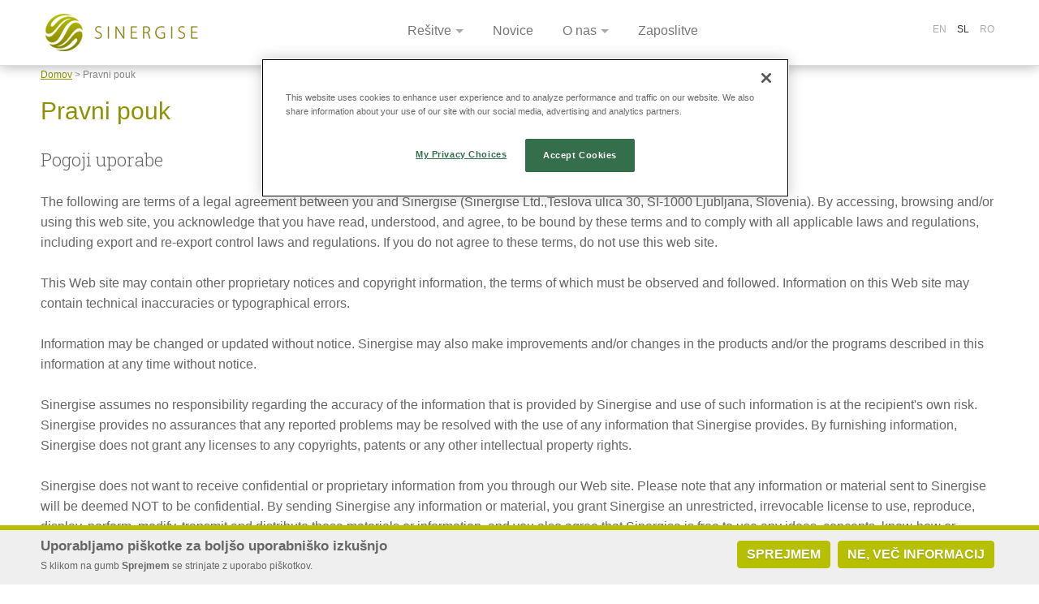

--- FILE ---
content_type: text/html; charset=utf-8
request_url: https://www.sinergise.com/sl/pravni-pouk
body_size: 15474
content:
<!DOCTYPE html>
<!--[if IEMobile 7]><html class="iem7"  lang="sl" dir="ltr"><![endif]-->
<!--[if lte IE 6]><html class="lt-ie9 lt-ie8 lt-ie7"  lang="sl" dir="ltr"><![endif]-->
<!--[if (IE 7)&(!IEMobile)]><html class="lt-ie9 lt-ie8"  lang="sl" dir="ltr"><![endif]-->
<!--[if IE 8]><html class="lt-ie9"  lang="sl" dir="ltr"><![endif]-->
<!--[if (gte IE 9)|(gt IEMobile 7)]><!--><html  lang="sl" dir="ltr" prefix="content: http://purl.org/rss/1.0/modules/content/ dc: http://purl.org/dc/terms/ foaf: http://xmlns.com/foaf/0.1/ og: http://ogp.me/ns# rdfs: http://www.w3.org/2000/01/rdf-schema# sioc: http://rdfs.org/sioc/ns# sioct: http://rdfs.org/sioc/types# skos: http://www.w3.org/2004/02/skos/core# xsd: http://www.w3.org/2001/XMLSchema# article: http://ogp.me/ns/article# book: http://ogp.me/ns/book# profile: http://ogp.me/ns/profile# video: http://ogp.me/ns/video# product: http://ogp.me/ns/product#"><!--<![endif]-->

<head>
  <meta charset="utf-8" />
<link rel="shortcut icon" href="https://www.sinergise.com/sites/default/files/favicon.ico" type="image/vnd.microsoft.icon" />
<meta name="description" content="Pogoji uporabe The following are terms of a legal agreement between you and Sinergise (Sinergise Ltd.,Teslova ulica 30, SI-1000 Ljubljana, Slovenia). By accessing, browsing and/or using this web site, you acknowledge that you have read, understood, and agree, to be bound by these terms and to comply with all applicable laws and regulations, including export and re-export control laws and regulations. If you do not agree to these terms, do not use this web site." />
<meta name="abstract" content="Sinergise provides specialized development of high-quality geographic information systems for complex applications and demanding customers." />
<meta name="keywords" content="GIS agriculture real-estate management software development IACS CAMA geographical information systems" />
<meta name="generator" content="Drupal 7 (http://drupal.org)" />
<link rel="canonical" href="https://www.sinergise.com/sl/pravni-pouk" />
<link rel="shortlink" href="https://www.sinergise.com/sl/node/29" />
<meta property="og:site_name" content="Sinergise" />
<meta property="og:type" content="website" />
<meta property="og:url" content="https://www.sinergise.com/" />
<meta property="og:title" content="Pravni pouk" />
<meta property="og:description" content="Pogoji uporabe The following are terms of a legal agreement between you and Sinergise (Sinergise Ltd.,Teslova ulica 30, SI-1000 Ljubljana, Slovenia). By accessing, browsing and/or using this web site, you acknowledge that you have read, understood, and agree, to be bound by these terms and to comply with all applicable laws and regulations, including export and re-export control laws and regulations. If you do not agree to these terms, do not use this web site." />
<meta property="og:updated_time" content="2015-05-27T20:38:09+02:00" />
<meta property="og:image" content="https://www.sinergise.com/sites/default/files/sinergise_og1.png" />
<meta property="og:image:url" content="https://www.sinergise.com/sites/default/files/sinergise_og1.png" />
<meta property="og:image:secure_url" content="https://www.sinergise.com/sites/default/files/sinergise_og1.png" />
<meta property="og:image:type" content="image/png" />
<meta property="article:published_time" content="2015-05-27T20:38:09+02:00" />
<meta property="article:modified_time" content="2015-05-27T20:38:09+02:00" />
  <title>Pravni pouk | Sinergise</title>

      <meta name="MobileOptimized" content="width">
    <meta name="HandheldFriendly" content="true">
    <meta name="viewport" content="width=device-width, height=device-height">
    <meta http-equiv="cleartype" content="on">

  <style>
@import url("https://www.sinergise.com/modules/system/system.base.css?");
</style>
<style>
@import url("https://www.sinergise.com/modules/comment/comment.css?");
@import url("https://www.sinergise.com/modules/field/theme/field.css?");
@import url("https://www.sinergise.com/modules/node/node.css?");
@import url("https://www.sinergise.com/modules/search/search.css?");
@import url("https://www.sinergise.com/modules/user/user.css?");
@import url("https://www.sinergise.com/sites/all/modules/views/css/views.css?");
@import url("https://www.sinergise.com/sites/all/modules/lazyloader/lazyloader.css?");
@import url("https://www.sinergise.com/sites/all/modules/ckeditor/css/ckeditor.css?");
</style>
<style>
@import url("https://www.sinergise.com/sites/all/modules/colorbox/styles/stockholmsyndrome/colorbox_style.css?");
@import url("https://www.sinergise.com/sites/all/modules/ctools/css/ctools.css?");
@import url("https://www.sinergise.com/sites/all/modules/panels/css/panels.css?");
@import url("https://www.sinergise.com/modules/locale/locale.css?");
@import url("https://www.sinergise.com/sites/all/modules/jcarousel/skins/default/jcarousel-default.css?");
</style>
<style>#sliding-popup.sliding-popup-bottom{background:#0779BF;}#sliding-popup .popup-content #popup-text h2,#sliding-popup .popup-content #popup-text p{color:#ffffff !important;}
</style>
<style>
@import url("https://www.sinergise.com/sites/all/modules/eu_cookie_compliance/css/eu_cookie_compliance.css?");
@import url("https://www.sinergise.com/sites/all/libraries/fontawesome/css/font-awesome.css?");
</style>
<style>
@import url("https://www.sinergise.com/sites/all/themes/sinergise/css/styles.css?");
</style>
<style>.ot-floating-button {display:none;}</style>
  <script src="//code.jquery.com/jquery-1.8.2.min.js"></script>
<script>window.jQuery || document.write("<script src='/sites/all/modules/jquery_update/replace/jquery/1.8/jquery.min.js'>\x3C/script>")</script>
<script src="https://www.sinergise.com/misc/jquery-extend-3.4.0.js?v=1.8.2"></script>
<script src="https://www.sinergise.com/misc/jquery-html-prefilter-3.5.0-backport.js?v=1.8.2"></script>
<script src="https://www.sinergise.com/misc/jquery.once.js?v=1.2"></script>
<script src="https://www.sinergise.com/misc/drupal.js?"></script>
<script src="https://www.sinergise.com/sites/all/modules/lazyloader/jquery.lazyloader.js?"></script>
<script src="https://www.sinergise.com/sites/all/libraries/colorbox/jquery.colorbox-min.js?"></script>
<script src="https://www.sinergise.com/sites/all/modules/colorbox/js/colorbox.js?"></script>
<script src="https://www.sinergise.com/sites/all/modules/colorbox/styles/stockholmsyndrome/colorbox_style.js?"></script>
<script src="https://www.sinergise.com/sites/all/modules/jcarousel/js/jquery.jcarousel.min.js?"></script>
<script src="https://www.sinergise.com/sites/all/modules/jcarousel/js/jcarousel.js?"></script>
<script src="https://www.sinergise.com/sites/all/modules/eu_cookie_compliance/js/eu_cookie_compliance.js?"></script>
<script src="https://www.sinergise.com/sites/all/themes/sinergise/js/script.js?"></script>
<script>jQuery.extend(Drupal.settings, {"basePath":"\/","pathPrefix":"sl\/","setHasJsCookie":0,"ajaxPageState":{"theme":"sinergise","theme_token":"DlFmy4qW_4zqqCBG9XLH13t6Rs1isLZJqppO2h2FS1w","js":{"0":1,"\/\/code.jquery.com\/jquery-1.8.2.min.js":1,"1":1,"misc\/jquery-extend-3.4.0.js":1,"misc\/jquery-html-prefilter-3.5.0-backport.js":1,"misc\/jquery.once.js":1,"misc\/drupal.js":1,"sites\/all\/modules\/lazyloader\/jquery.lazyloader.js":1,"sites\/all\/libraries\/colorbox\/jquery.colorbox-min.js":1,"sites\/all\/modules\/colorbox\/js\/colorbox.js":1,"sites\/all\/modules\/colorbox\/styles\/stockholmsyndrome\/colorbox_style.js":1,"sites\/all\/modules\/jcarousel\/js\/jquery.jcarousel.min.js":1,"sites\/all\/modules\/jcarousel\/js\/jcarousel.js":1,"sites\/all\/modules\/eu_cookie_compliance\/js\/eu_cookie_compliance.js":1,"sites\/all\/themes\/sinergise\/js\/script.js":1},"css":{"modules\/system\/system.base.css":1,"modules\/system\/system.menus.css":1,"modules\/system\/system.messages.css":1,"modules\/system\/system.theme.css":1,"modules\/comment\/comment.css":1,"modules\/field\/theme\/field.css":1,"modules\/node\/node.css":1,"modules\/search\/search.css":1,"modules\/user\/user.css":1,"sites\/all\/modules\/views\/css\/views.css":1,"sites\/all\/modules\/lazyloader\/lazyloader.css":1,"sites\/all\/modules\/ckeditor\/css\/ckeditor.css":1,"sites\/all\/modules\/colorbox\/styles\/stockholmsyndrome\/colorbox_style.css":1,"sites\/all\/modules\/ctools\/css\/ctools.css":1,"sites\/all\/modules\/panels\/css\/panels.css":1,"modules\/locale\/locale.css":1,"sites\/all\/modules\/jcarousel\/skins\/default\/jcarousel-default.css":1,"0":1,"sites\/all\/modules\/eu_cookie_compliance\/css\/eu_cookie_compliance.css":1,"sites\/all\/libraries\/fontawesome\/css\/font-awesome.css":1,"sites\/all\/themes\/sinergise\/system.menus.css":1,"sites\/all\/themes\/sinergise\/system.messages.css":1,"sites\/all\/themes\/sinergise\/system.theme.css":1,"sites\/all\/themes\/sinergise\/css\/styles.css":1}},"colorbox":{"transition":"elastic","speed":"350","opacity":"0.50","slideshow":false,"slideshowAuto":true,"slideshowSpeed":"2500","slideshowStart":"start slideshow","slideshowStop":"stop slideshow","current":"{current} \/ {total}","previous":"\u00ab Prev","next":"Next \u00bb","close":"Close","overlayClose":true,"maxWidth":"98%","maxHeight":"98%","initialWidth":"300","initialHeight":"250","fixed":true,"scrolling":true,"mobiledetect":true,"mobiledevicewidth":"480px"},"jcarousel":{"ajaxPath":"\/sl\/jcarousel\/ajax\/views","carousels":{"jcarousel-dom-1":{"view_options":{"view_args":"","view_path":"node\/29","view_base_path":null,"view_display_id":"block","view_name":"various_solutions_block","jcarousel_dom_id":1},"wrap":"both","skin":"default","visible":4,"responsive":1,"auto":5,"autoPause":1,"start":1,"scroll":4,"selector":".jcarousel-dom-1"}}},"eu_cookie_compliance":{"popup_enabled":1,"popup_agreed_enabled":0,"popup_hide_agreed":0,"popup_clicking_confirmation":0,"popup_html_info":"\u003Cdiv\u003E\n  \u003Cdiv class =\u0022popup-content info\u0022\u003E\n    \u003Cdiv id=\u0022popup-text\u0022\u003E\n      \u003Ch2\u003EUporabljamo pi\u0161kotke za bolj\u0161o uporabni\u0161ko izku\u0161njo\u003C\/h2\u003E\u003Cp\u003ES klikom na gumb \u003Cstrong\u003ESprejmem\u003C\/strong\u003E se strinjate z uporabo pi\u0161kotkov.\u003C\/p\u003E    \u003C\/div\u003E\n    \u003Cdiv id=\u0022popup-buttons\u0022\u003E\n      \u003Cbutton type=\u0022button\u0022 class=\u0022agree-button\u0022\u003ESprejmem\u003C\/button\u003E\n      \u003Cbutton type=\u0022button\u0022 class=\u0022find-more-button\u0022\u003ENe, ve\u010d informacij\u003C\/button\u003E\n    \u003C\/div\u003E\n  \u003C\/div\u003E\n\u003C\/div\u003E\n","popup_html_agreed":"\u003Cdiv\u003E\n  \u003Cdiv class =\u0022popup-content agreed\u0022\u003E\n    \u003Cdiv id=\u0022popup-text\u0022\u003E\n      \u003Cp\u003EHvala za uporabo pi\u0161kotkov.\u003C\/p\u003E    \u003C\/div\u003E\n    \u003Cdiv id=\u0022popup-buttons\u0022\u003E\n      \u003Cbutton type=\u0022button\u0022 class=\u0022hide-popup-button\u0022\u003EHide\u003C\/button\u003E\n      \u003Cbutton type=\u0022button\u0022 class=\u0022find-more-button\u0022 \u003EMore info\u003C\/button\u003E\n    \u003C\/div\u003E\n  \u003C\/div\u003E\n\u003C\/div\u003E","popup_height":"auto","popup_width":"100%","popup_delay":1000,"popup_link":"\/sl\/zasebnost","popup_link_new_window":0,"popup_position":null,"popup_language":"sl","domain":""}});</script>
<script src="https://cdn.usefathom.com/script.js" data-site="AYGFYKQO" defer></script>
<script src="https://cdn.cookielaw.org/scripttemplates/otSDKStub.js"  type="text/javascript" charset="UTF-8" data-domain-script="e130fc3b-d58b-497b-ad8f-068318e6f87f" ></script>
<script type="text/javascript">function OptanonWrapper() { }</script>

      <!--[if lt IE 9]>
    <script src="/sites/all/themes/zen/js/html5-respond.js"></script>
    <![endif]-->
  <meta name="google-site-verification" content="Jcb_fplKo9L3RZdhrC3zgvccm2x_-ehzl3edpnDbKfo" />
</head>
<body class="html not-front not-logged-in no-sidebars page-node page-node- page-node-29 node-type-page i18n-sl section-pravni-pouk" >
      <p id="skip-link">
      <a href="#top" class="element-invisible element-focusable">Jump to navigation</a>
    </p>
      
<div id="page">
<link rel="stylesheet" href="/sites/all/libraries/venobox/venobox/venobox.min.css" />
	<link href="/sites/all/libraries/swiper/dist/css/swiper.min.css" rel="stylesheet" />
  <script src="/sites/all/libraries/swiper/dist/js/swiper.min.js" type="text/javascript"></script>
	<div id="top">
		<div class="centerLayout">
		
						  <a href="/sl" title="Domov" rel="home" class="header__logo" id="logo"><img src="https://www.sinergise.com/sites/default/files/logo.png" alt="Domov" class="header__logo-image" /></a>
			
						  <div class="header__name-and-slogan" id="name-and-slogan">
								  <h1 class="header__site-name" id="site-name">
					<a href="/sl" title="Domov" class="header__site-link" rel="home"><span>Sinergise</span></a>
				  </h1>
				
							  </div>
						  <div class="region region-top">
    <div id="block-system-main-menu" class="block block-system main-menu block-menu first odd" role="navigation">

        <h2 class="block__title block-title">Meni</h2>
    
  <ul class="menu"><li class="menu__item is-expanded first expanded"><a href="/sl/resitve" class="menu__link">Rešitve</a><ul class="menu"><li class="menu__item is-leaf first leaf"><a href="https://www.sentinel-hub.com/" title="" class="menu__link">Sentinel Hub</a></li>
<li class="menu__item is-leaf leaf"><a href="/sl/resitve/kmetijstvo" class="menu__link">Kmetijstvo</a></li>
<li class="menu__item is-leaf leaf"><a href="https://dataspace.copernicus.eu/" title="" class="menu__link">Copernicus Data Space Ecosystem</a></li>
<li class="menu__item is-leaf last leaf"><a href="/sl/resitve/gis-orodja" class="menu__link">GIS orodja</a></li>
</ul></li>
<li class="menu__item is-leaf leaf"><a href="/sl/novice" title="" class="menu__link">Novice</a></li>
<li class="menu__item is-expanded expanded"><a href="/sl/nase-delo" class="menu__link">O nas</a><ul class="menu"><li class="menu__item is-leaf first leaf"><a href="/sl/nase-delo" title="" class="menu__link">Naše delo</a></li>
<li class="menu__item is-leaf leaf"><a href="/sl/reference" class="menu__link">Reference</a></li>
<li class="menu__item is-leaf leaf"><a href="/sl/nase-delo/dokumenti-in-clanki" class="menu__link">Dokumenti in članki</a></li>
<li class="menu__item is-leaf leaf"><a href="/sl/za-medije" class="menu__link">Za medije</a></li>
<li class="menu__item is-leaf last leaf"><a href="/sl/kontakt" class="menu__link">Kontakt</a></li>
</ul></li>
<li class="menu__item is-leaf last leaf"><a href="https://www.sinergise.com/en/careers" title="" class="menu__link">Zaposlitve</a></li>
</ul>
</div>
<div id="block-locale-language" class="block block-locale last even" role="complementary">

        <h2 class="block__title block-title">Jezik</h2>
    
  <ul class="language-switcher-locale-url"><li class="en first"><a href="/en/legal" class="language-link" xml:lang="en" title="Legal notes">En</a></li>
<li class="sl active"><a href="/sl/pravni-pouk" class="language-link active" xml:lang="sl" title="Pravni pouk">Sl</a></li>
<li class="ro last"><a href="/ro/node/29" class="language-link" xml:lang="ro">Ro</a></li>
</ul>
</div>
  </div>
			
					  
			<a href="javascript:;" class="toggleMainMenu"></a>
			
		</div>
	</div>
  <header class="header" id="header" role="banner">
	<div class="centerLayout">
	
				
		<div id="navigation">

		  
		</div>

			</div>
  </header>
    <div class="region region-highlighted">
    <div id="block-easy-breadcrumb-easy-breadcrumb" class="block block-easy-breadcrumb first last odd">

      
  <div class="easy-breadcrumb"><a href="/sl" class="easy-breadcrumb_segment easy-breadcrumb_segment-front">Domov</a><span class="easy-breadcrumb_segment-separator"> &gt; </span><span class="easy-breadcrumb_segment easy-breadcrumb_segment-title">Pravni pouk</span></div>
</div>
  </div>
  <div id="main">
	<div class="centerLayout">
		<div id="content" class="column centerLayout" role="main">
		  
		  		  <a id="main-content"></a>
		  		  			<h1 class="page__title title" id="page-title">Pravni pouk</h1>
		  		  		  		  		  		  		  


<article class="node-29 node node-page view-mode-full clearfix" about="/sl/pravni-pouk" typeof="foaf:Document">

      <header>
                  <span property="dc:title" content="Pravni pouk" class="rdf-meta element-hidden"></span><span property="sioc:num_replies" content="0" datatype="xsd:integer" class="rdf-meta element-hidden"></span>
      
          </header>
  
  <!--
THIS FILE IS NOT USED AND IS HERE AS A STARTING POINT FOR CUSTOMIZATION ONLY.
See http://api.drupal.org/api/function/theme_field/7 for details.
After copying this file to your theme's folder and customizing it, remove this
HTML comment.
-->
<div class="field field-name-body field-type-text-with-summary field-label-hidden">
    <div class="field-items">
          <div class="field-item even" property="content:encoded"><h2>Pogoji uporabe</h2>

<p>The following are terms of a legal agreement between you and Sinergise (Sinergise Ltd.,Teslova ulica 30, SI-1000 Ljubljana, Slovenia). By accessing, browsing and/or using this web site, you acknowledge that you have read, understood, and agree, to be bound by these terms and to comply with all applicable laws and regulations, including export and re-export control laws and regulations. If you do not agree to these terms, do not use this web site.<br />
<br />
This Web site may contain other proprietary notices and copyright information, the terms of which must be observed and followed. Information on this Web site may contain technical inaccuracies or typographical errors.<br />
<br />
Information may be changed or updated without notice. Sinergise may also make improvements and/or changes in the products and/or the programs described in this information at any time without notice.<br />
<br />
Sinergise assumes no responsibility regarding the accuracy of the information that is provided by Sinergise and use of such information is at the recipient's own risk. Sinergise provides no assurances that any reported problems may be resolved with the use of any information that Sinergise provides. By furnishing information, Sinergise does not grant any licenses to any copyrights, patents or any other intellectual property rights.<br />
<br />
Sinergise does not want to receive confidential or proprietary information from you through our Web site. Please note that any information or material sent to Sinergise will be deemed NOT to be confidential. By sending Sinergise any information or material, you grant Sinergise an unrestricted, irrevocable license to use, reproduce, display, perform, modify, transmit and distribute those materials or information, and you also agree that Sinergise is free to use any ideas, concepts, know-how or techniques that you send us for any purpose. However, we will not release your name or otherwise publicize the fact that you submitted materials or other information to us unless: (a) we obtain your permission to use your name; or (b) we first notify you that the materials or other information you submit to a particular part of this site will be published or otherwise used with your name on it; or (c) we are required to do so by law.</p>

<h2>Global availability</h2>

<p>Information Sinergise publishes on the World Wide Web may contain references or cross references to Sinergise products, programs and services that are not announced or available in your country. Such references do not imply that Sinergise intends to announce such products, programs or services in your country. Consult Sinergise business contact for information regarding the products, programs and services which may be available to you.<br />
<br />
Sinergise's obligations with respect to its products and services are governed solely by the agreements under which they are provided. If you obtain a product or service from Sinergise off this web site that is provided without an agreement, that product or service is provided "AS-IS" with no warranties whatsoever, express or implied, and your use of that product or service is at your own risk.</p>

<h2>Business relationships</h2>

<p>Sinergise makes no representations whatsoever about any other Web site which you may access through this one. When you access a non-Sinergise Web site, please understand that it is independent from Sinergise, and that Sinergise has no control over the content on that Web site. In addition, a link to a non-Sinergise Web site does not mean that Sinergise endorses or accepts any responsibility for the content, or the use, of such Web site. It is up to you to take precautions to ensure that whatever you select for your use is free of such items as viruses, worms, trojan horses and other items of a destructive nature.<br />
<br />
IN NO EVENT WILL SINERGISE BE LIABLE TO ANY PARTY FOR ANY DIRECT, INDIRECT, SPECIAL OR OTHER CONSEQUENTIAL DAMAGES FOR ANY USE OF THIS WEB SITE, OR ON ANY OTHER HYPER LINKED WEB SITE, INCLUDING, WITHOUT LIMITATION, ANY LOST PROFITS, BUSINESS INTERRUPTION, LOSS OF PROGRAMS OR OTHER DATA ON YOUR INFORMATION HANDLING SYSTEM OR OTHERWISE, EVEN IF WE ARE EXPRESSLY ADVISED OF THE POSSIBILITY OF SUCH DAMAGES.<br />
<br />
ALL INFORMATION IS PROVIDED BY SINERGISE ON AN "AS IS" BASIS ONLY. SINERGISE PROVIDES NO REPRESENTATIONS AND WARRANTIES, EXPRESS OR IMPLIED, INCLUDING THE IMPLIED WARRANTIES OF FITNESS FOR A PARTICULAR PURPOSE, MERCHANTABILITY AND NONINFRINGEMENT.<br />
<br />
Sinergise may at any time revise these terms by updating this posting. By using this web site, you agree to be bound by any such revisions and should therefore periodically visit this page to determine the then current terms to which you are bound.<br />
<br />
Sinergise Ltd.<br />
Ljubljana, 22.3.2009</p>

<h1>Privacy Statement</h1>

<h2>Information Collection</h2>

<p>Personal information means any information that may be used to identify an individual, including, but not limited to, a first and last name, email address, a home, postal or other physical address, other contact information, title, occupation, industry, personal interests, and other information when needed to provide a service or product or carry out a transaction you have requested.<br />
<br />
When you browse our website, you do so anonymously, unless you have previously registered with us. We do not automatically collect personal information, including your email address. We do log your IP address (the Internet address of your computer) to give us an idea of which part of our website you visit and how long you spend there. But we do not link your IP address to any personal information unless you have registered with us. Like many other commercial websites, the Sinergise website may use standard technologies, such as “cookies” and other HTML tools, to collect information about how you use the site.<br />
<br />
Sinergise collects personal information when you register with Sinergise for a Sinergise account, when you use certain Sinergise products or services, when you register to attend a seminar or participate in an online survey, when you ask to be included in an email or other mailing list, or when you submit an entry for a sweepstakes or other promotions, or when you submit your personal information to Sinergise for any other reason. From time to time, Sinergise receives personal information from business partners and vendors. Sinergise only uses such information if it has been collected in accordance with acceptable privacy practices consistent with this Privacy Statement and applicable laws.<br />
<br />
Access to certain Sinergise web pages requires a login and a password. The use of those web pages, and the information or programs downloadable from those sites, may be governed by a written agreement between your employer and Sinergise. Unless you request deactivation of your personal information as specified below, your personal information may be retained by Sinergise to verify compliance with the agreement, log software licenses granted, track software downloaded from those pages, or track usage of other applications available on those pages.</p>

<h2>Notice</h2>

<p>When personal information is collected, we will inform you at the point of collection the purpose for the collection. Sinergise will not transfer your personal information to third parties without your consent, except under the limited conditions described under the discussion entitled "Information Sharing and Disclosure" below.<br />
<br />
In most cases we will provide you with the opportunity to "opt in" prior to receiving direct marketing information. This means we will require your affirmative action to indicate your consent before we use your information for purposes other than the purpose for which it was submitted. At a minimum, we will always give you the opportunity to "opt out" of receiving such materials. This means we assume you have given us your consent to collect and use your information in accordance with this Privacy Statement unless you take affirmative action to indicate that you do not consent, for instance by clicking or checking the appropriate option or box at the point of collection.</p>

<h2>Cookies and Other Tracking Technologies</h2>

<p>A cookie is a small data file that certain websites write to your computer’s hard drive when you visit them. A cookie file can contain information such as a user ID that the site uses to track the pages you have visited, but the only personal information a cookie can contain is information you supply yourself. A cookie cannot read data off your hard disk or read cookie files created by other sites. Some parts of Sinergise's website use cookies to track user traffic patterns. We do this in order to determine the usefulness of our website information to our users and to see how effective our navigational structure is in helping users reach that information.<br />
<br />
Some Sinergise websites and HTML-formatted e-mail newsletters may use web beacons in conjunction with cookies to understand user behavior. A web beacon is an electronic image, called a single-pixel (1x1) or clear GIF. Web beacons can recognize certain types of information on a visitor's computer, such as a visitor's cookie number, time and date of a page view, and a description of the page where the web beacon is placed. Some Web beacons may be unusable if you elect to reject their associated cookies. Sinergise may also use customized links or other similar technologies to track email links that you click. We may associate that information with your personal information in order to provide you more focused e-mail communications or purchase information. Each e-mail communication includes an unsubscribe link allowing you to stop delivery of that type of communication.<br />
<br />
If you prefer not to receive cookies while browsing our website or via HTML-formatted emails, you can set your browser to warn you before accepting cookies and refuse the cookie when your browser alerts you to its presence. You can also refuse all cookies by turning them off in your browser, although you may not be able to take full advantage of Sinergise's website if you do so. In particular, you may be required to accept cookies in order to complete certain actions on our website. You do not need to have cookies turned on, however, to use/navigate through many parts of our website, except access to certain of Sinergise's web pages may require a login and password.</p>

<h2>How We Use Information Collected</h2>

<p>Sinergise uses information for several general purposes: to fulfill your requests for certain products and services, to personalize your experience on our website, to keep you up to date on the latest product announcements, software updates, special offers or other information we think you would like to hear about either from us or from our business partners, and to better understand your needs and provide you with better services. We may also use your information to send you, or to have our business partners send you, direct marketing information or contact you for market research.</p>

<h2>Information Sharing and Disclosure</h2>

<p>Your personal information is never shared outside Sinergise without your permission, except under conditions explained below. Inside Sinergise, data is stored in controlled servers with limited access.<br />
<br />
Sinergise may send your personal information to other companies or people under any of the following circumstances:<br />
<br />
&nbsp;&nbsp;&nbsp; * when we have your consent to share the information;<br />
&nbsp;&nbsp;&nbsp; * if sharing your information is necessary to provide a product or service you have requested (If your information is shared with third parties we will only provide the information they need to deliver the service. Also, such companies are prohibited from using your information for any other purpose);<br />
&nbsp;&nbsp;&nbsp; * as part of a joint sales promotion or to pass sales leads to one of our distribution partners; and<br />
&nbsp;&nbsp;&nbsp; * to keep you up to date on the latest product announcements, software updates, special offers or other information we think you would like to hear about either from us or from our business partners (unless you have opted out of these types of communications).<br />
<br />
<br />
We will also disclose your personal information if required to do so by law, to enforce our Terms of Use, or in urgent circumstances, to protect personal safety, the public or our websites.</p>

<h2>Your Ability to Access, Update or Deactivate Your Information</h2>

<p>You may also request deactivation of your Sinergise account or any of your personal information held by us by sending an email to <a href="mailto:csl-info@Sinergise.com">csl-info@Sinergise.com</a>. If you choose to deactivate your account, we will retain in our files some personal information you have requested to remove to prevent fraud, resolve disputes, troubleshoot problems, enforce our Terms of Use, respect your opt-out preferences, and comply with legal requirements as permitted by law.</p>

<h2>Data Security</h2>

<p>Your Sinergise account information is password-protected for your privacy and security. Sinergise safeguards the security of the data you send us with physical, electronic, and managerial procedures. In certain areas of our websites, Sinergise uses industry-standard SSL-encryption to enhance the security of sensitive data transmissions. While we strive to protect your personal information, we cannot ensure the security of the information you transmit to us, and so we urge you to take every precaution to protect your personal data when you are on the Internet. Change your passwords often, use a combination of letters and numbers, and make sure you use a secure browser.</p>

<h2>Children and Privacy</h2>

<p>Our websites do not target and are not intended to attract children under the age of 13. Sinergise does not knowingly solicit personal information from children under the age of 13 or send them requests for personal information.</p>

<h2>Third Party Sites</h2>

<p>Sinergise's website contains links to other sites. Sinergise does not share your personal information with those websites and is not responsible for their privacy practices. We encourage you to learn about the privacy policies of those companies.<br />
<br />
Our website may contain links to websites operated by other companies. Some of these third-party sites may be co-branded with a Sinergise logo, even though they are not operated or maintained by Sinergise. Although we choose our business partners carefully, Sinergise is not responsible for the privacy practices of web sites operated by third parties that are linked to our site. Once you have left our website, you should check the applicable privacy statement of the third party website to determine how they will handle any information they collect from you.</p>

<h2>Changes to this Privacy Statement</h2>

<p>Sinergise will amend this privacy statement from time to time. If we make any substantial changes in the way we use your personal information we will make that information available by posting a notice on this site.</p>

<h2>Questions or Suggestions</h2>

<p>If you have questions or concerns about our collection, use, or disclosure of your personal information, please email us at <a href="mailto:info@sinergise.com">info@sinergise.com</a><br />
<br />
Sinergise Ltd.<br />
Ljubljana, 22.3.2009</p>
</div>
      </div>
</div>

  
  
</article>
		  		</div>

		

		
			</div>
	
	  <div class="region region-main-bottom">
    <div id="block-views-various-solutions-block-block" class="block block-views first last odd">

        <h2 class="block__title block-title">Različne rešitve</h2>
    
  <div class="view view-various-solutions-block view-id-various_solutions_block view-display-id-block clear view-dom-id-e90c5a3750a6e881a0d148897e5d118a">
        
  
  
      <div class="view-content">
      <ul class="jcarousel jcarousel-view--various-solutions-block--block jcarousel-dom-1 jcarousel-skin-default">
      <li class="jcarousel-item-1 odd" style="display: none;">  
  <div class="views-field views-field-field-solution-main-img">        <div class="field-content"><a href="/sl/resitve/gis-orodja/terenski-zajem-podatkov"><img typeof="foaf:Image" data-src="https://www.sinergise.com/sites/default/files/styles/carousel_item/public/gallery/fdc_cover_0.jpg?itok=SdnvHXFZ" src="https://www.sinergise.com/sites/all/modules/lazyloader/image_placeholder.gif" width="280" height="160" alt="" title="Terenski zajem podatkov" /><noscript><img typeof="foaf:Image" src="https://www.sinergise.com/sites/default/files/styles/carousel_item/public/gallery/fdc_cover_0.jpg?itok=SdnvHXFZ" width="280" height="160" alt="" title="Terenski zajem podatkov" /></noscript> <span>Aplikacija omogoča učinkovito zbiranje prostorskih podatkov in preprosto poročanje naravnost iz terena. Vključuje napredna GIS orodja za hiter in natančen prikaz ter zajem...</span> </a></div>  </div>  
  <div class="views-field views-field-title">        <span class="field-content"><a href="/sl/resitve/gis-orodja/terenski-zajem-podatkov">Terenski zajem podatkov</a></span>  </div>  
  <div class="views-field views-field-field-solution-category">        <div class="field-content">Splošna GIS orodja</div>  </div></li>
      <li class="jcarousel-item-2 even" style="display: none;">  
  <div class="views-field views-field-field-solution-main-img">        <div class="field-content"><a href="/sl/resitve/gis-orodja/masovna-digitalizacija-prostorskih-podatkov"><img typeof="foaf:Image" data-src="https://www.sinergise.com/sites/default/files/styles/carousel_item/public/gallery/massdigitization.jpg?itok=ngnNBV7o" src="https://www.sinergise.com/sites/all/modules/lazyloader/image_placeholder.gif" width="280" height="160" alt="" title="Mass digitization" /><noscript><img typeof="foaf:Image" src="https://www.sinergise.com/sites/default/files/styles/carousel_item/public/gallery/massdigitization.jpg?itok=ngnNBV7o" width="280" height="160" alt="" title="Mass digitization" /></noscript> <span>Masovna digitalizacija je eden od pristopov za zajem velikih količin prostorskih podatkov.</span> </a></div>  </div>  
  <div class="views-field views-field-title">        <span class="field-content"><a href="/sl/resitve/gis-orodja/masovna-digitalizacija-prostorskih-podatkov">Masovna digitalizacija prostorskih podatkov</a></span>  </div>  
  <div class="views-field views-field-field-solution-category">        <div class="field-content">Splošna GIS orodja</div>  </div></li>
      <li class="jcarousel-item-3 odd" style="display: none;">  
  <div class="views-field views-field-field-solution-main-img">        <div class="field-content"><a href="/sl/resitve/nepremicnine/register-nepremicnin"><img typeof="foaf:Image" data-src="https://www.sinergise.com/sites/default/files/styles/carousel_item/public/gallery/ljubljana_realestate.jpg?itok=KNuH2hqW" src="https://www.sinergise.com/sites/all/modules/lazyloader/image_placeholder.gif" width="280" height="160" alt="Real estate registry ljubljana" /><noscript><img typeof="foaf:Image" src="https://www.sinergise.com/sites/default/files/styles/carousel_item/public/gallery/ljubljana_realestate.jpg?itok=KNuH2hqW" width="280" height="160" alt="Real estate registry ljubljana" /></noscript> <span>Register nepremičnin združuje več procesov glede nepremičnin, od vpisa pogodbe v Kataster pa do vrednotenja nepremičnine.</span> </a></div>  </div>  
  <div class="views-field views-field-title">        <span class="field-content"><a href="/sl/resitve/nepremicnine/register-nepremicnin">Register nepremičnin</a></span>  </div>  
  <div class="views-field views-field-field-solution-category">        <div class="field-content">Nepremičnine</div>  </div></li>
      <li class="jcarousel-item-4 even" style="display: none;">  
  <div class="views-field views-field-field-solution-main-img">        <div class="field-content"><a href="/sl/resitve/gis-orodja/gis-za-android"><img typeof="foaf:Image" data-src="https://www.sinergise.com/sites/default/files/styles/carousel_item/public/gallery/gisandroid.jpg?itok=-cXjVAKw" src="https://www.sinergise.com/sites/all/modules/lazyloader/image_placeholder.gif" width="280" height="160" alt="" title="GIS za Android" /><noscript><img typeof="foaf:Image" src="https://www.sinergise.com/sites/default/files/styles/carousel_item/public/gallery/gisandroid.jpg?itok=-cXjVAKw" width="280" height="160" alt="" title="GIS za Android" /></noscript> <span>GIS orodja za Android pomagajo pri delu s prostorskimi podatki kjer koli in kadar koli. Delo brez povezave daje dodatno vrednost mobilnim aplikacijam.</span> </a></div>  </div>  
  <div class="views-field views-field-title">        <span class="field-content"><a href="/sl/resitve/gis-orodja/gis-za-android">GIS za Android</a></span>  </div>  
  <div class="views-field views-field-field-solution-category">        <div class="field-content">Splošna GIS orodja</div>  </div></li>
      <li class="jcarousel-item-5 odd" style="display: none;">  
  <div class="views-field views-field-field-solution-main-img">        <div class="field-content"><a href="/sl/resitve/kmetijstvo/kontrola-izbruhov-bolezni"><img typeof="foaf:Image" data-src="https://www.sinergise.com/sites/default/files/styles/carousel_item/public/gallery/diseaseoutbreak.jpg?itok=xZy5evK7" src="https://www.sinergise.com/sites/all/modules/lazyloader/image_placeholder.gif" width="280" height="160" alt="Kontrola izbruhov bolezni" title="Kontrola izbruhov bolezni" /><noscript><img typeof="foaf:Image" src="https://www.sinergise.com/sites/default/files/styles/carousel_item/public/gallery/diseaseoutbreak.jpg?itok=xZy5evK7" width="280" height="160" alt="Kontrola izbruhov bolezni" title="Kontrola izbruhov bolezni" /></noscript> <span>Preprečevanjem širjanja nalezljivih bolezni pri živalih s potencialnih žarišč na okoliške farme, kmetijska območja, ali v naravo.</span> </a></div>  </div>  
  <div class="views-field views-field-title">        <span class="field-content"><a href="/sl/resitve/kmetijstvo/kontrola-izbruhov-bolezni">Kontrola izbruhov bolezni</a></span>  </div>  
  <div class="views-field views-field-field-solution-category">        <div class="field-content">Kmetijstvo</div>  </div></li>
      <li class="jcarousel-item-6 even" style="display: none;">  
  <div class="views-field views-field-field-solution-main-img">        <div class="field-content"><a href="/sl/resitve/gis-orodja/3d-pregledovalnik"><img typeof="foaf:Image" data-src="https://www.sinergise.com/sites/default/files/styles/carousel_item/public/gallery/3d_ortophoto_0.jpg?itok=4z9VZRz-" src="https://www.sinergise.com/sites/all/modules/lazyloader/image_placeholder.gif" width="280" height="160" alt="" title="3D ortophoto view" /><noscript><img typeof="foaf:Image" src="https://www.sinergise.com/sites/default/files/styles/carousel_item/public/gallery/3d_ortophoto_0.jpg?itok=4z9VZRz-" width="280" height="160" alt="" title="3D ortophoto view" /></noscript> <span>3D geovizualizacije omogoča nove možnosti za vizualni prikaz in raziskovanje prostorskih podatkov na podlagi interaktivnosti, dinamičnosti in upodobitve podatkov v 3D prostoru.</span> </a></div>  </div>  
  <div class="views-field views-field-title">        <span class="field-content"><a href="/sl/resitve/gis-orodja/3d-pregledovalnik">3D pregledovalnik</a></span>  </div>  
  <div class="views-field views-field-field-solution-category">        <div class="field-content">Splošna GIS orodja</div>  </div></li>
      <li class="jcarousel-item-7 odd" style="display: none;">  
  <div class="views-field views-field-field-solution-main-img">        <div class="field-content"><a href="/sl/resitve/gis-orodja/mobilni-gis"><img typeof="foaf:Image" data-src="https://www.sinergise.com/sites/default/files/styles/carousel_item/public/gallery/trimble_pda.jpg?itok=dqQr_SM1" src="https://www.sinergise.com/sites/all/modules/lazyloader/image_placeholder.gif" width="280" height="160" alt="" title="GIS for PDA devices" /><noscript><img typeof="foaf:Image" src="https://www.sinergise.com/sites/default/files/styles/carousel_item/public/gallery/trimble_pda.jpg?itok=dqQr_SM1" width="280" height="160" alt="" title="GIS for PDA devices" /></noscript> <span>Mobilni GIS v polni meri podpira proces kontrole na terenu v skladu z IACS regulativami.</span> </a></div>  </div>  
  <div class="views-field views-field-title">        <span class="field-content"><a href="/sl/resitve/gis-orodja/mobilni-gis">Mobilni GIS</a></span>  </div>  
  <div class="views-field views-field-field-solution-category">        <div class="field-content">Splošna GIS orodja</div>  </div></li>
      <li class="jcarousel-item-8 even" style="display: none;">  
  <div class="views-field views-field-field-solution-main-img">        <div class="field-content"><a href="/sl/resitve/gis-orodja/ortorektifikacija"><img typeof="foaf:Image" data-src="https://www.sinergise.com/sites/default/files/styles/carousel_item/public/gallery/orthorectification2.jpg?itok=R_uNCNS6" src="https://www.sinergise.com/sites/all/modules/lazyloader/image_placeholder.gif" width="280" height="160" alt="" title="Ortorektifikacija" /><noscript><img typeof="foaf:Image" src="https://www.sinergise.com/sites/default/files/styles/carousel_item/public/gallery/orthorectification2.jpg?itok=R_uNCNS6" width="280" height="160" alt="" title="Ortorektifikacija" /></noscript> <span>Ortorektifikacija je proces, ko s pomočjo satelitskih posnetkov lahko rektificiramo slike (skenirani katastrski načrti) na podlagi referenčne podlage (satelitska slika).</span> </a></div>  </div>  
  <div class="views-field views-field-title">        <span class="field-content"><a href="/sl/resitve/gis-orodja/ortorektifikacija">Ortorektifikacija</a></span>  </div>  
  <div class="views-field views-field-field-solution-category">        <div class="field-content">Splošna GIS orodja</div>  </div></li>
      <li class="jcarousel-item-9 odd" style="display: none;">  
  <div class="views-field views-field-field-solution-main-img">        <div class="field-content"><a href="/sl/resitve/gis-orodja/projekcijsko-prirejeni-modeli"><img typeof="foaf:Image" data-src="https://www.sinergise.com/sites/default/files/styles/carousel_item/public/gallery/augmented_projection.jpg?itok=N1sJ0v8A" src="https://www.sinergise.com/sites/all/modules/lazyloader/image_placeholder.gif" width="280" height="160" alt="" title="Projection augmented model" /><noscript><img typeof="foaf:Image" src="https://www.sinergise.com/sites/default/files/styles/carousel_item/public/gallery/augmented_projection.jpg?itok=N1sJ0v8A" width="280" height="160" alt="" title="Projection augmented model" /></noscript> <span>Z uporabo projekcijsko prirejenih modelov lahko združimo realne in virtualne objekte.</span> </a></div>  </div>  
  <div class="views-field views-field-title">        <span class="field-content"><a href="/sl/resitve/gis-orodja/projekcijsko-prirejeni-modeli">Projekcijsko prirejeni modeli</a></span>  </div>  
  <div class="views-field views-field-field-solution-category">        <div class="field-content">Splošna GIS orodja</div>  </div></li>
      <li class="jcarousel-item-10 even" style="display: none;">  
  <div class="views-field views-field-field-solution-main-img">        <div class="field-content"><a href="/sl/resitve/gis-orodja/geo-toolkit"><img typeof="foaf:Image" data-src="https://www.sinergise.com/sites/default/files/styles/carousel_item/public/gallery/dataquality.jpg?itok=QlkV5y3K" src="https://www.sinergise.com/sites/all/modules/lazyloader/image_placeholder.gif" width="280" height="160" alt="" title="Data Quality Tools" /><noscript><img typeof="foaf:Image" src="https://www.sinergise.com/sites/default/files/styles/carousel_item/public/gallery/dataquality.jpg?itok=QlkV5y3K" width="280" height="160" alt="" title="Data Quality Tools" /></noscript> <span>Geo Toolkit je set orodij za zagotavljanje ustrezne kvalitete podatkov. Razvita so bila za potrebe strank, ki se ukvarjajo s podatki, pri katerih je iz različnih razlogov prišlo...</span> </a></div>  </div>  
  <div class="views-field views-field-title">        <span class="field-content"><a href="/sl/resitve/gis-orodja/geo-toolkit">Geo Toolkit</a></span>  </div>  
  <div class="views-field views-field-field-solution-category">        <div class="field-content">Splošna GIS orodja</div>  </div></li>
      <li class="jcarousel-item-11 odd" style="display: none;">  
  <div class="views-field views-field-field-solution-main-img">        <div class="field-content"><a href="/sl/resitve/gis-orodja/topocheck"><img typeof="foaf:Image" data-src="https://www.sinergise.com/sites/default/files/styles/carousel_item/public/gallery/topocheck.jpg?itok=6jx6TRpk" src="https://www.sinergise.com/sites/all/modules/lazyloader/image_placeholder.gif" width="280" height="160" alt="" title="Topocheck" /><noscript><img typeof="foaf:Image" src="https://www.sinergise.com/sites/default/files/styles/carousel_item/public/gallery/topocheck.jpg?itok=6jx6TRpk" width="280" height="160" alt="" title="Topocheck" /></noscript> <span>Hitro in enostavno orodje za validacijo prostorskih podatkov - tako topologije kot pripadajočih alfa-numeričnih podatkov.</span> </a></div>  </div>  
  <div class="views-field views-field-title">        <span class="field-content"><a href="/sl/resitve/gis-orodja/topocheck">TopoCheck</a></span>  </div>  
  <div class="views-field views-field-field-solution-category">        <div class="field-content">Splošna GIS orodja</div>  </div></li>
      <li class="jcarousel-item-12 even" style="display: none;">  
  <div class="views-field views-field-field-solution-main-img">        <div class="field-content"><a href="/sl/resitve/gis-orodja/spletni-gis-pregledovalnik"><img typeof="foaf:Image" data-src="https://www.sinergise.com/sites/default/files/styles/carousel_item/public/gallery/webgisviewer.jpg?itok=-AXmtGQB" src="https://www.sinergise.com/sites/all/modules/lazyloader/image_placeholder.gif" width="280" height="160" alt="" title="Spletni GIS pregledovalniki" /><noscript><img typeof="foaf:Image" src="https://www.sinergise.com/sites/default/files/styles/carousel_item/public/gallery/webgisviewer.jpg?itok=-AXmtGQB" width="280" height="160" alt="" title="Spletni GIS pregledovalniki" /></noscript> <span>Spletni GIS pregledovalnik je po zaslugi modularne zasnove mogoče preprosto prilagoditi različnim vsebinskim in funkcionalnim potrebam naročnikov.</span> </a></div>  </div>  
  <div class="views-field views-field-title">        <span class="field-content"><a href="/sl/resitve/gis-orodja/spletni-gis-pregledovalnik">Spletni GIS pregledovalnik</a></span>  </div>  
  <div class="views-field views-field-field-solution-category">        <div class="field-content">Splošna GIS orodja</div>  </div></li>
  </ul>
    </div>
  
  
  
  
  
  
</div>
</div>
  </div>
	
  </div>
  
    <footer id="footer" class="region region-footer">
	<div class="centerLayout">
		<div id="block-menu-block-2" class="block block-menu-block first odd" role="navigation">

        <h2 class="block__title block-title">O nas</h2>
    
  <div class="menu-block-wrapper menu-block-2 menu-name-main-menu parent-mlid-485 menu-level-1">
  <ul class="menu"><li class="menu__item is-leaf first leaf menu-mlid-1120"><a href="/sl/nase-delo" title="" class="menu__link">Naše delo</a></li>
<li class="menu__item is-leaf leaf menu-mlid-889"><a href="/sl/reference" class="menu__link">Reference</a></li>
<li class="menu__item is-leaf leaf menu-mlid-1367"><a href="/sl/nase-delo/dokumenti-in-clanki" class="menu__link">Dokumenti in članki</a></li>
<li class="menu__item is-leaf leaf menu-mlid-666"><a href="/sl/za-medije" class="menu__link">Za medije</a></li>
<li class="menu__item is-leaf last leaf menu-mlid-654"><a href="/sl/kontakt" class="menu__link">Kontakt</a></li>
</ul></div>

</div>
<div id="block-menu-block-4" class="block block-menu-block even" role="navigation">

        <h2 class="block__title block-title">Rešitve</h2>
    
  <div class="menu-block-wrapper menu-block-4 menu-name-main-menu parent-mlid-502 menu-level-1">
  <ul class="menu"><li class="menu__item is-leaf first leaf menu-mlid-1803"><a href="https://www.sentinel-hub.com/" title="" class="menu__link">Sentinel Hub</a></li>
<li class="menu__item is-leaf leaf menu-mlid-650"><a href="/sl/resitve/kmetijstvo" class="menu__link">Kmetijstvo</a></li>
<li class="menu__item is-leaf leaf menu-mlid-668"><a href="https://dataspace.copernicus.eu/" title="" class="menu__link">Copernicus Data Space Ecosystem</a></li>
<li class="menu__item is-leaf last leaf menu-mlid-670"><a href="/sl/resitve/gis-orodja" class="menu__link">GIS orodja</a></li>
</ul></div>

</div>
<div id="block-block-6" class="block block-block info last odd">

        <h2 class="block__title block-title">Sinergise Solutions d.o.o.</h2>
    
  <p>Cvetkova 29,<br />
1000 Ljubljana,<br />
Slovenia</p>

<p>T:+386 (1) 320 61 50<br />
F:+386 (1) 620-22-28<br />
E: <a href="mailto:info@sinergise.com">info@sinergise.com</a></p>

<div class="soc-btn">
<p><a href="https://twitter.com/sinergise"><i aria-hidden="true" class="fa fa-twitter-square fa-2x"></i></a> <a href="https://www.linkedin.com/company/sinergise"><i aria-hidden="true" class="fa fa-linkedin-square fa-2x"></i> </a> <a href="https://www.youtube.com/user/Sinergise" target="_blank"><i class="fa fa-youtube-square fa-2x"></i></a></p>
</div>

</div>
	</div>
  </footer>

</div>

  <div class="region region-bottom">
    <div id="block-block-4" class="block block-block clearfix first last odd">

      
  <p><a href="https://www.sinergise.com/sl/razvoj-podezelja"><img alt="" src="https://www.sinergise.com/sites/default/files/program_razvoja_podezelja_logo.png" style="width:240px; float: left; margin-right: 58px;margin-top: -15px;" /></a></p>
<p class="copyright">2023 © Izdelava Sinergise d.o.o. | Vse pravice pridržane.</p>

<p class="legal"><a href="/sl/pravni-pouk">Pravni pouk</a> | <a href="/sl/zasebnost">Zasebnost</a></p>

</div>
  </div>
    <div class="region region-page-bottom">
          <noscript>
        <style type="text/css" media="all">
          img[data-src] { display: none !important; }
        </style>
      </noscript>  </div>
<script>      (function ($) {
        Drupal.behaviors.lazyloader = {
          attach: function (context, settings) {
            $("img[data-src]").lazyloader({distance: 500, icon: "/sites/all/modules/lazyloader/loader/loader-4.gif" });
          }
        };
      }(jQuery));</script>
</body>
</html>


--- FILE ---
content_type: text/css
request_url: https://www.sinergise.com/sites/all/modules/eu_cookie_compliance/css/eu_cookie_compliance.css?
body_size: 2330
content:
#sliding-popup {
  display: block;
  margin: 0;
  padding: 5px 0px;
  right: 0;
  text-align: center;
  width: 100%;
  z-index: 99999;
}
.sliding-popup-bottom {
  background: url('../images/gradient.png') center center scroll repeat-y transparent;
  position: fixed;
}
#sliding-popup.sliding-popup-bottom{
	background:#efefef;
	border-top:6px solid #B6BF00;
}

.sliding-popup-top {
  background-color: #000;
  position: relative;
}

#sliding-popup .popup-content {
  background-color: transparent;
  border: 0 none;
  display: block;
  margin: 0 auto;
  padding: 0;
  max-width: 1180px;
}

#sliding-popup .popup-content #popup-buttons {
  float: right;
  margin: 0;
  max-width: 40%;
}

#sliding-popup .popup-content #popup-buttons button {
  cursor: pointer;
  display: inline;
  margin-right: 5px;
  margin-top: 0.5em;
  vertical-align: middle;
  overflow: visible;
  width: auto;
  background:#B6BF00;
  -moz-border-radius:4px;
  -webkit-border-radius:4px;
  border-radius:4px;
  border:1px solid #B6BF00;
  display:inline-block;
  color:#fff;
  font-family: "Roboto", Arial, Helvetica, sans-serif;
  font-weight:bold;
  padding:7px 11px;
  text-decoration:none;
  text-shadow:0 1px 1px rgba(0,0,0,0.2);
  text-transform:uppercase;
}

#sliding-popup .popup-content #popup-buttons button:hover {
  	background:#8E9200;
  	border:1px solid #8E9200;
}

#sliding-popup .popup-content #popup-buttons button:active {
  position:relative;
  top:1px;
}

#sliding-popup .popup-content #popup-text {
  color: #666666 ;
  float: left;
  font-weight: 300;
  margin: 3px 0 5px;
  text-align: left;
  max-width: 60%;
}

#sliding-popup .popup-content #popup-text h2,
#sliding-popup .popup-content #popup-text p {
  color: #666 !important;
  display: block;
  line-height: 1.4;
  margin: 0 0 5px 0;
}

#sliding-popup .popup-content #popup-text h2{
  font-weight: 700;
  font-size:17px;
}

#sliding-popup .popup-content #popup-text p {
  font-size: 12px;
  font-weight: 300;
}

@media screen and (max-width: 600px) {
  #sliding-popup .popup-content {
    max-width: 95%;
  }

  #sliding-popup .popup-content #popup-text {
    max-width: 100%;
  }

  #sliding-popup .popup-content #popup-buttons {
    float: none;
    margin: 5px 0;
    max-width: 100%;
  }
  #sliding-popup .popup-content #popup-buttons button {
    margin-bottom: 1em;
  }
}
